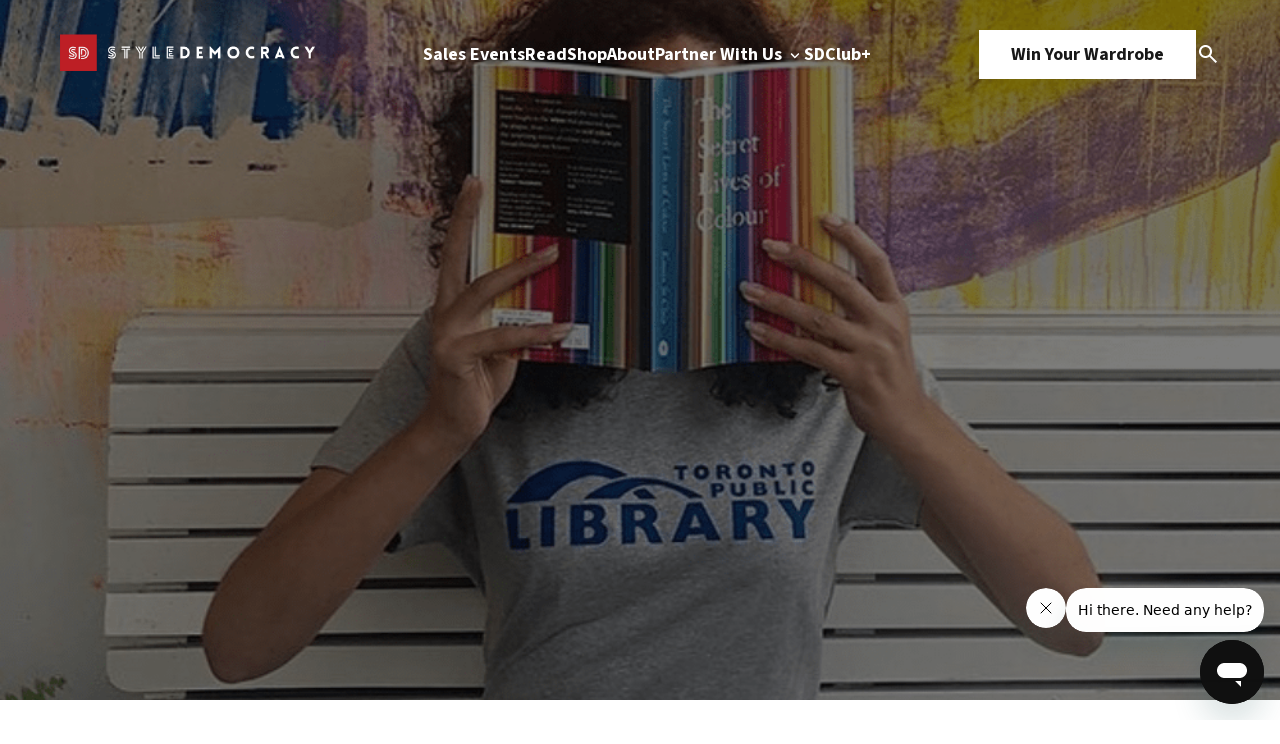

--- FILE ---
content_type: text/html; charset=UTF-8
request_url: https://www.styledemocracy.com/instant-access-to-the-toronto-public-library-online/
body_size: 15877
content:
<!DOCTYPE html>
<html lang="en-US">

<head>
    <meta charset="UTF-8">
    <meta name="viewport" content="width=device-width, initial-scale=1.0">
    <title>You Can Now Get Instant Access To The Toronto Public Library Online</title>
    <link rel="preload" href="https://www.styledemocracy.com/wp-content/themes/style_democracy_new/js/jquery.fancybox.min.css" as="style"><link rel="preload" href="https://www.styledemocracy.com/wp-content/themes/style_democracy_new/js/jquery.fancybox.min.js" as="script"><link rel="preload" href="https://www.styledemocracy.com/wp-content/themes/style_democracy_new/js/slick.css" as="style"><link rel="preload" href="https://www.styledemocracy.com/wp-content/themes/style_democracy_new/js/slick.min.js" as="script"><meta name='robots' content='index, follow, max-image-preview:large, max-snippet:-1, max-video-preview:-1' />
	<style>img:is([sizes="auto" i], [sizes^="auto," i]) { contain-intrinsic-size: 3000px 1500px }</style>
	
	<!-- This site is optimized with the Yoast SEO Premium plugin v25.1 (Yoast SEO v25.1) - https://yoast.com/wordpress/plugins/seo/ -->
	<meta name="description" content="You can now get instant digital access to OverDrive from the Toronto Public Library. With this you&#039;ll get access to thousands of e-books and audiobooks..." />
	<link rel="canonical" href="https://www.styledemocracy.com/instant-access-to-the-toronto-public-library-online/" />
	<meta property="og:locale" content="en_US" />
	<meta property="og:type" content="article" />
	<meta property="og:title" content="You Can Now Get Instant Access To The Toronto Public Library Online" />
	<meta property="og:description" content="You can now get instant digital access to OverDrive from the Toronto Public Library. With this you&#039;ll get access to thousands of e-books and audiobooks..." />
	<meta property="og:url" content="https://www.styledemocracy.com/instant-access-to-the-toronto-public-library-online/" />
	<meta property="og:site_name" content="StyleDemocracy" />
	<meta property="article:publisher" content="https://www.facebook.com/StyleDemocracy" />
	<meta property="article:published_time" content="2020-04-16T18:44:39+00:00" />
	<meta property="article:modified_time" content="2020-04-16T18:44:40+00:00" />
	<meta property="og:image" content="https://www.styledemocracy.com/wp-content/uploads/2020/04/toronto-public-library.png" />
	<meta property="og:image:width" content="1200" />
	<meta property="og:image:height" content="628" />
	<meta property="og:image:type" content="image/png" />
	<meta name="author" content="StyleDemocracy" />
	<meta name="twitter:card" content="summary_large_image" />
	<meta name="twitter:creator" content="@StyleDemocracy" />
	<meta name="twitter:site" content="@StyleDemocracy" />
	<meta name="twitter:label1" content="Written by" />
	<meta name="twitter:data1" content="StyleDemocracy" />
	<meta name="twitter:label2" content="Est. reading time" />
	<meta name="twitter:data2" content="2 minutes" />
	<script type="application/ld+json" class="yoast-schema-graph">{"@context":"https://schema.org","@graph":[{"@type":"Article","@id":"https://www.styledemocracy.com/instant-access-to-the-toronto-public-library-online/#article","isPartOf":{"@id":"https://www.styledemocracy.com/instant-access-to-the-toronto-public-library-online/"},"author":{"name":"StyleDemocracy","@id":"https://www.styledemocracy.com/#/schema/person/a4653f83ec8773264d7c9ed4fbb88e2c"},"headline":"You Can Now Get Instant Access To The Toronto Public Library Online","datePublished":"2020-04-16T18:44:39+00:00","dateModified":"2020-04-16T18:44:40+00:00","mainEntityOfPage":{"@id":"https://www.styledemocracy.com/instant-access-to-the-toronto-public-library-online/"},"wordCount":366,"publisher":{"@id":"https://www.styledemocracy.com/#organization"},"image":{"@id":"https://www.styledemocracy.com/instant-access-to-the-toronto-public-library-online/#primaryimage"},"thumbnailUrl":"https://www.styledemocracy.com/wp-content/uploads/2020/04/toronto-public-library-2.png","keywords":["e-books","Toronto Public Library"],"articleSection":["Deals","Lifestyle","Toronto"],"inLanguage":"en-US"},{"@type":"WebPage","@id":"https://www.styledemocracy.com/instant-access-to-the-toronto-public-library-online/","url":"https://www.styledemocracy.com/instant-access-to-the-toronto-public-library-online/","name":"You Can Now Get Instant Access To The Toronto Public Library Online","isPartOf":{"@id":"https://www.styledemocracy.com/#website"},"primaryImageOfPage":{"@id":"https://www.styledemocracy.com/instant-access-to-the-toronto-public-library-online/#primaryimage"},"image":{"@id":"https://www.styledemocracy.com/instant-access-to-the-toronto-public-library-online/#primaryimage"},"thumbnailUrl":"https://www.styledemocracy.com/wp-content/uploads/2020/04/toronto-public-library-2.png","datePublished":"2020-04-16T18:44:39+00:00","dateModified":"2020-04-16T18:44:40+00:00","description":"You can now get instant digital access to OverDrive from the Toronto Public Library. With this you'll get access to thousands of e-books and audiobooks...","breadcrumb":{"@id":"https://www.styledemocracy.com/instant-access-to-the-toronto-public-library-online/#breadcrumb"},"inLanguage":"en-US","potentialAction":[{"@type":"ReadAction","target":["https://www.styledemocracy.com/instant-access-to-the-toronto-public-library-online/"]}]},{"@type":"ImageObject","inLanguage":"en-US","@id":"https://www.styledemocracy.com/instant-access-to-the-toronto-public-library-online/#primaryimage","url":"https://www.styledemocracy.com/wp-content/uploads/2020/04/toronto-public-library-2.png","contentUrl":"https://www.styledemocracy.com/wp-content/uploads/2020/04/toronto-public-library-2.png","width":1000,"height":600,"caption":"Instagram/@xpatxpo"},{"@type":"BreadcrumbList","@id":"https://www.styledemocracy.com/instant-access-to-the-toronto-public-library-online/#breadcrumb","itemListElement":[{"@type":"ListItem","position":1,"name":"Home","item":"https://www.styledemocracy.com/"},{"@type":"ListItem","position":2,"name":"You Can Now Get Instant Access To The Toronto Public Library Online"}]},{"@type":"WebSite","@id":"https://www.styledemocracy.com/#website","url":"https://www.styledemocracy.com/","name":"StyleDemocracy","description":"Warehouse Sales Across North America","publisher":{"@id":"https://www.styledemocracy.com/#organization"},"potentialAction":[{"@type":"SearchAction","target":{"@type":"EntryPoint","urlTemplate":"https://www.styledemocracy.com/?s={search_term_string}"},"query-input":{"@type":"PropertyValueSpecification","valueRequired":true,"valueName":"search_term_string"}}],"inLanguage":"en-US"},{"@type":"Organization","@id":"https://www.styledemocracy.com/#organization","name":"StyleDemocracy","url":"https://www.styledemocracy.com/","logo":{"@type":"ImageObject","inLanguage":"en-US","@id":"https://www.styledemocracy.com/#/schema/logo/image/","url":"https://www.styledemocracy.com/wp-content/uploads/2018/04/sd-logo17.png","contentUrl":"https://www.styledemocracy.com/wp-content/uploads/2018/04/sd-logo17.png","width":730,"height":46,"caption":"StyleDemocracy"},"image":{"@id":"https://www.styledemocracy.com/#/schema/logo/image/"},"sameAs":["https://www.facebook.com/StyleDemocracy","https://x.com/StyleDemocracy","https://www.instagram.com/styledemocracy/","https://www.pinterest.ca/StyleDemocracy/","https://www.youtube.com/StyleDemocracy"]},{"@type":"Person","@id":"https://www.styledemocracy.com/#/schema/person/a4653f83ec8773264d7c9ed4fbb88e2c","name":"StyleDemocracy","image":{"@type":"ImageObject","inLanguage":"en-US","@id":"https://www.styledemocracy.com/#/schema/person/image/","url":"https://secure.gravatar.com/avatar/de8643621bc1db09d8fdd75db64048292b1dadc6ed4ed2a70037c0c504abeb92?s=96&d=wp_user_avatar&r=g","contentUrl":"https://secure.gravatar.com/avatar/de8643621bc1db09d8fdd75db64048292b1dadc6ed4ed2a70037c0c504abeb92?s=96&d=wp_user_avatar&r=g","caption":"StyleDemocracy"},"description":"StyleDemocracy is Canada's destination for info on all the best sales, fashion &amp; retail news, food &amp; more. Follow us on Instagram here.","url":"https://www.styledemocracy.com/author/styledemocracy/"}]}</script>
	<!-- / Yoast SEO Premium plugin. -->


<link rel='dns-prefetch' href='//www.styledemocracy.com' />
<link rel='dns-prefetch' href='//maps.googleapis.com' />
<script type="text/javascript">
/* <![CDATA[ */
window._wpemojiSettings = {"baseUrl":"https:\/\/s.w.org\/images\/core\/emoji\/16.0.1\/72x72\/","ext":".png","svgUrl":"https:\/\/s.w.org\/images\/core\/emoji\/16.0.1\/svg\/","svgExt":".svg","source":{"concatemoji":"https:\/\/www.styledemocracy.com\/wp-includes\/js\/wp-emoji-release.min.js"}};
/*! This file is auto-generated */
!function(s,n){var o,i,e;function c(e){try{var t={supportTests:e,timestamp:(new Date).valueOf()};sessionStorage.setItem(o,JSON.stringify(t))}catch(e){}}function p(e,t,n){e.clearRect(0,0,e.canvas.width,e.canvas.height),e.fillText(t,0,0);var t=new Uint32Array(e.getImageData(0,0,e.canvas.width,e.canvas.height).data),a=(e.clearRect(0,0,e.canvas.width,e.canvas.height),e.fillText(n,0,0),new Uint32Array(e.getImageData(0,0,e.canvas.width,e.canvas.height).data));return t.every(function(e,t){return e===a[t]})}function u(e,t){e.clearRect(0,0,e.canvas.width,e.canvas.height),e.fillText(t,0,0);for(var n=e.getImageData(16,16,1,1),a=0;a<n.data.length;a++)if(0!==n.data[a])return!1;return!0}function f(e,t,n,a){switch(t){case"flag":return n(e,"\ud83c\udff3\ufe0f\u200d\u26a7\ufe0f","\ud83c\udff3\ufe0f\u200b\u26a7\ufe0f")?!1:!n(e,"\ud83c\udde8\ud83c\uddf6","\ud83c\udde8\u200b\ud83c\uddf6")&&!n(e,"\ud83c\udff4\udb40\udc67\udb40\udc62\udb40\udc65\udb40\udc6e\udb40\udc67\udb40\udc7f","\ud83c\udff4\u200b\udb40\udc67\u200b\udb40\udc62\u200b\udb40\udc65\u200b\udb40\udc6e\u200b\udb40\udc67\u200b\udb40\udc7f");case"emoji":return!a(e,"\ud83e\udedf")}return!1}function g(e,t,n,a){var r="undefined"!=typeof WorkerGlobalScope&&self instanceof WorkerGlobalScope?new OffscreenCanvas(300,150):s.createElement("canvas"),o=r.getContext("2d",{willReadFrequently:!0}),i=(o.textBaseline="top",o.font="600 32px Arial",{});return e.forEach(function(e){i[e]=t(o,e,n,a)}),i}function t(e){var t=s.createElement("script");t.src=e,t.defer=!0,s.head.appendChild(t)}"undefined"!=typeof Promise&&(o="wpEmojiSettingsSupports",i=["flag","emoji"],n.supports={everything:!0,everythingExceptFlag:!0},e=new Promise(function(e){s.addEventListener("DOMContentLoaded",e,{once:!0})}),new Promise(function(t){var n=function(){try{var e=JSON.parse(sessionStorage.getItem(o));if("object"==typeof e&&"number"==typeof e.timestamp&&(new Date).valueOf()<e.timestamp+604800&&"object"==typeof e.supportTests)return e.supportTests}catch(e){}return null}();if(!n){if("undefined"!=typeof Worker&&"undefined"!=typeof OffscreenCanvas&&"undefined"!=typeof URL&&URL.createObjectURL&&"undefined"!=typeof Blob)try{var e="postMessage("+g.toString()+"("+[JSON.stringify(i),f.toString(),p.toString(),u.toString()].join(",")+"));",a=new Blob([e],{type:"text/javascript"}),r=new Worker(URL.createObjectURL(a),{name:"wpTestEmojiSupports"});return void(r.onmessage=function(e){c(n=e.data),r.terminate(),t(n)})}catch(e){}c(n=g(i,f,p,u))}t(n)}).then(function(e){for(var t in e)n.supports[t]=e[t],n.supports.everything=n.supports.everything&&n.supports[t],"flag"!==t&&(n.supports.everythingExceptFlag=n.supports.everythingExceptFlag&&n.supports[t]);n.supports.everythingExceptFlag=n.supports.everythingExceptFlag&&!n.supports.flag,n.DOMReady=!1,n.readyCallback=function(){n.DOMReady=!0}}).then(function(){return e}).then(function(){var e;n.supports.everything||(n.readyCallback(),(e=n.source||{}).concatemoji?t(e.concatemoji):e.wpemoji&&e.twemoji&&(t(e.twemoji),t(e.wpemoji)))}))}((window,document),window._wpemojiSettings);
/* ]]> */
</script>
<style id='wp-emoji-styles-inline-css' type='text/css'>

	img.wp-smiley, img.emoji {
		display: inline !important;
		border: none !important;
		box-shadow: none !important;
		height: 1em !important;
		width: 1em !important;
		margin: 0 0.07em !important;
		vertical-align: -0.1em !important;
		background: none !important;
		padding: 0 !important;
	}
</style>
<link rel='stylesheet' id='wp-block-library-css' href='https://www.styledemocracy.com/wp-includes/css/dist/block-library/style.min.css' type='text/css' media='all' />
<style id='classic-theme-styles-inline-css' type='text/css'>
/*! This file is auto-generated */
.wp-block-button__link{color:#fff;background-color:#32373c;border-radius:9999px;box-shadow:none;text-decoration:none;padding:calc(.667em + 2px) calc(1.333em + 2px);font-size:1.125em}.wp-block-file__button{background:#32373c;color:#fff;text-decoration:none}
</style>
<style id='global-styles-inline-css' type='text/css'>
:root{--wp--preset--aspect-ratio--square: 1;--wp--preset--aspect-ratio--4-3: 4/3;--wp--preset--aspect-ratio--3-4: 3/4;--wp--preset--aspect-ratio--3-2: 3/2;--wp--preset--aspect-ratio--2-3: 2/3;--wp--preset--aspect-ratio--16-9: 16/9;--wp--preset--aspect-ratio--9-16: 9/16;--wp--preset--color--black: #000000;--wp--preset--color--cyan-bluish-gray: #abb8c3;--wp--preset--color--white: #ffffff;--wp--preset--color--pale-pink: #f78da7;--wp--preset--color--vivid-red: #cf2e2e;--wp--preset--color--luminous-vivid-orange: #ff6900;--wp--preset--color--luminous-vivid-amber: #fcb900;--wp--preset--color--light-green-cyan: #7bdcb5;--wp--preset--color--vivid-green-cyan: #00d084;--wp--preset--color--pale-cyan-blue: #8ed1fc;--wp--preset--color--vivid-cyan-blue: #0693e3;--wp--preset--color--vivid-purple: #9b51e0;--wp--preset--gradient--vivid-cyan-blue-to-vivid-purple: linear-gradient(135deg,rgba(6,147,227,1) 0%,rgb(155,81,224) 100%);--wp--preset--gradient--light-green-cyan-to-vivid-green-cyan: linear-gradient(135deg,rgb(122,220,180) 0%,rgb(0,208,130) 100%);--wp--preset--gradient--luminous-vivid-amber-to-luminous-vivid-orange: linear-gradient(135deg,rgba(252,185,0,1) 0%,rgba(255,105,0,1) 100%);--wp--preset--gradient--luminous-vivid-orange-to-vivid-red: linear-gradient(135deg,rgba(255,105,0,1) 0%,rgb(207,46,46) 100%);--wp--preset--gradient--very-light-gray-to-cyan-bluish-gray: linear-gradient(135deg,rgb(238,238,238) 0%,rgb(169,184,195) 100%);--wp--preset--gradient--cool-to-warm-spectrum: linear-gradient(135deg,rgb(74,234,220) 0%,rgb(151,120,209) 20%,rgb(207,42,186) 40%,rgb(238,44,130) 60%,rgb(251,105,98) 80%,rgb(254,248,76) 100%);--wp--preset--gradient--blush-light-purple: linear-gradient(135deg,rgb(255,206,236) 0%,rgb(152,150,240) 100%);--wp--preset--gradient--blush-bordeaux: linear-gradient(135deg,rgb(254,205,165) 0%,rgb(254,45,45) 50%,rgb(107,0,62) 100%);--wp--preset--gradient--luminous-dusk: linear-gradient(135deg,rgb(255,203,112) 0%,rgb(199,81,192) 50%,rgb(65,88,208) 100%);--wp--preset--gradient--pale-ocean: linear-gradient(135deg,rgb(255,245,203) 0%,rgb(182,227,212) 50%,rgb(51,167,181) 100%);--wp--preset--gradient--electric-grass: linear-gradient(135deg,rgb(202,248,128) 0%,rgb(113,206,126) 100%);--wp--preset--gradient--midnight: linear-gradient(135deg,rgb(2,3,129) 0%,rgb(40,116,252) 100%);--wp--preset--font-size--small: 13px;--wp--preset--font-size--medium: 20px;--wp--preset--font-size--large: 36px;--wp--preset--font-size--x-large: 42px;--wp--preset--spacing--20: 0.44rem;--wp--preset--spacing--30: 0.67rem;--wp--preset--spacing--40: 1rem;--wp--preset--spacing--50: 1.5rem;--wp--preset--spacing--60: 2.25rem;--wp--preset--spacing--70: 3.38rem;--wp--preset--spacing--80: 5.06rem;--wp--preset--shadow--natural: 6px 6px 9px rgba(0, 0, 0, 0.2);--wp--preset--shadow--deep: 12px 12px 50px rgba(0, 0, 0, 0.4);--wp--preset--shadow--sharp: 6px 6px 0px rgba(0, 0, 0, 0.2);--wp--preset--shadow--outlined: 6px 6px 0px -3px rgba(255, 255, 255, 1), 6px 6px rgba(0, 0, 0, 1);--wp--preset--shadow--crisp: 6px 6px 0px rgba(0, 0, 0, 1);}:where(.is-layout-flex){gap: 0.5em;}:where(.is-layout-grid){gap: 0.5em;}body .is-layout-flex{display: flex;}.is-layout-flex{flex-wrap: wrap;align-items: center;}.is-layout-flex > :is(*, div){margin: 0;}body .is-layout-grid{display: grid;}.is-layout-grid > :is(*, div){margin: 0;}:where(.wp-block-columns.is-layout-flex){gap: 2em;}:where(.wp-block-columns.is-layout-grid){gap: 2em;}:where(.wp-block-post-template.is-layout-flex){gap: 1.25em;}:where(.wp-block-post-template.is-layout-grid){gap: 1.25em;}.has-black-color{color: var(--wp--preset--color--black) !important;}.has-cyan-bluish-gray-color{color: var(--wp--preset--color--cyan-bluish-gray) !important;}.has-white-color{color: var(--wp--preset--color--white) !important;}.has-pale-pink-color{color: var(--wp--preset--color--pale-pink) !important;}.has-vivid-red-color{color: var(--wp--preset--color--vivid-red) !important;}.has-luminous-vivid-orange-color{color: var(--wp--preset--color--luminous-vivid-orange) !important;}.has-luminous-vivid-amber-color{color: var(--wp--preset--color--luminous-vivid-amber) !important;}.has-light-green-cyan-color{color: var(--wp--preset--color--light-green-cyan) !important;}.has-vivid-green-cyan-color{color: var(--wp--preset--color--vivid-green-cyan) !important;}.has-pale-cyan-blue-color{color: var(--wp--preset--color--pale-cyan-blue) !important;}.has-vivid-cyan-blue-color{color: var(--wp--preset--color--vivid-cyan-blue) !important;}.has-vivid-purple-color{color: var(--wp--preset--color--vivid-purple) !important;}.has-black-background-color{background-color: var(--wp--preset--color--black) !important;}.has-cyan-bluish-gray-background-color{background-color: var(--wp--preset--color--cyan-bluish-gray) !important;}.has-white-background-color{background-color: var(--wp--preset--color--white) !important;}.has-pale-pink-background-color{background-color: var(--wp--preset--color--pale-pink) !important;}.has-vivid-red-background-color{background-color: var(--wp--preset--color--vivid-red) !important;}.has-luminous-vivid-orange-background-color{background-color: var(--wp--preset--color--luminous-vivid-orange) !important;}.has-luminous-vivid-amber-background-color{background-color: var(--wp--preset--color--luminous-vivid-amber) !important;}.has-light-green-cyan-background-color{background-color: var(--wp--preset--color--light-green-cyan) !important;}.has-vivid-green-cyan-background-color{background-color: var(--wp--preset--color--vivid-green-cyan) !important;}.has-pale-cyan-blue-background-color{background-color: var(--wp--preset--color--pale-cyan-blue) !important;}.has-vivid-cyan-blue-background-color{background-color: var(--wp--preset--color--vivid-cyan-blue) !important;}.has-vivid-purple-background-color{background-color: var(--wp--preset--color--vivid-purple) !important;}.has-black-border-color{border-color: var(--wp--preset--color--black) !important;}.has-cyan-bluish-gray-border-color{border-color: var(--wp--preset--color--cyan-bluish-gray) !important;}.has-white-border-color{border-color: var(--wp--preset--color--white) !important;}.has-pale-pink-border-color{border-color: var(--wp--preset--color--pale-pink) !important;}.has-vivid-red-border-color{border-color: var(--wp--preset--color--vivid-red) !important;}.has-luminous-vivid-orange-border-color{border-color: var(--wp--preset--color--luminous-vivid-orange) !important;}.has-luminous-vivid-amber-border-color{border-color: var(--wp--preset--color--luminous-vivid-amber) !important;}.has-light-green-cyan-border-color{border-color: var(--wp--preset--color--light-green-cyan) !important;}.has-vivid-green-cyan-border-color{border-color: var(--wp--preset--color--vivid-green-cyan) !important;}.has-pale-cyan-blue-border-color{border-color: var(--wp--preset--color--pale-cyan-blue) !important;}.has-vivid-cyan-blue-border-color{border-color: var(--wp--preset--color--vivid-cyan-blue) !important;}.has-vivid-purple-border-color{border-color: var(--wp--preset--color--vivid-purple) !important;}.has-vivid-cyan-blue-to-vivid-purple-gradient-background{background: var(--wp--preset--gradient--vivid-cyan-blue-to-vivid-purple) !important;}.has-light-green-cyan-to-vivid-green-cyan-gradient-background{background: var(--wp--preset--gradient--light-green-cyan-to-vivid-green-cyan) !important;}.has-luminous-vivid-amber-to-luminous-vivid-orange-gradient-background{background: var(--wp--preset--gradient--luminous-vivid-amber-to-luminous-vivid-orange) !important;}.has-luminous-vivid-orange-to-vivid-red-gradient-background{background: var(--wp--preset--gradient--luminous-vivid-orange-to-vivid-red) !important;}.has-very-light-gray-to-cyan-bluish-gray-gradient-background{background: var(--wp--preset--gradient--very-light-gray-to-cyan-bluish-gray) !important;}.has-cool-to-warm-spectrum-gradient-background{background: var(--wp--preset--gradient--cool-to-warm-spectrum) !important;}.has-blush-light-purple-gradient-background{background: var(--wp--preset--gradient--blush-light-purple) !important;}.has-blush-bordeaux-gradient-background{background: var(--wp--preset--gradient--blush-bordeaux) !important;}.has-luminous-dusk-gradient-background{background: var(--wp--preset--gradient--luminous-dusk) !important;}.has-pale-ocean-gradient-background{background: var(--wp--preset--gradient--pale-ocean) !important;}.has-electric-grass-gradient-background{background: var(--wp--preset--gradient--electric-grass) !important;}.has-midnight-gradient-background{background: var(--wp--preset--gradient--midnight) !important;}.has-small-font-size{font-size: var(--wp--preset--font-size--small) !important;}.has-medium-font-size{font-size: var(--wp--preset--font-size--medium) !important;}.has-large-font-size{font-size: var(--wp--preset--font-size--large) !important;}.has-x-large-font-size{font-size: var(--wp--preset--font-size--x-large) !important;}
:where(.wp-block-post-template.is-layout-flex){gap: 1.25em;}:where(.wp-block-post-template.is-layout-grid){gap: 1.25em;}
:where(.wp-block-columns.is-layout-flex){gap: 2em;}:where(.wp-block-columns.is-layout-grid){gap: 2em;}
:root :where(.wp-block-pullquote){font-size: 1.5em;line-height: 1.6;}
</style>
<link rel='stylesheet' id='fancybox-css-css' href='https://www.styledemocracy.com/wp-content/themes/style_democracy_new/js/jquery.fancybox.min.css' type='text/css' media='all' />
<link rel='stylesheet' id='slick-css-css' href='https://www.styledemocracy.com/wp-content/themes/style_democracy_new/js/slick.css' type='text/css' media='all' />
<style id='akismet-widget-style-inline-css' type='text/css'>

			.a-stats {
				--akismet-color-mid-green: #357b49;
				--akismet-color-white: #fff;
				--akismet-color-light-grey: #f6f7f7;

				max-width: 350px;
				width: auto;
			}

			.a-stats * {
				all: unset;
				box-sizing: border-box;
			}

			.a-stats strong {
				font-weight: 600;
			}

			.a-stats a.a-stats__link,
			.a-stats a.a-stats__link:visited,
			.a-stats a.a-stats__link:active {
				background: var(--akismet-color-mid-green);
				border: none;
				box-shadow: none;
				border-radius: 8px;
				color: var(--akismet-color-white);
				cursor: pointer;
				display: block;
				font-family: -apple-system, BlinkMacSystemFont, 'Segoe UI', 'Roboto', 'Oxygen-Sans', 'Ubuntu', 'Cantarell', 'Helvetica Neue', sans-serif;
				font-weight: 500;
				padding: 12px;
				text-align: center;
				text-decoration: none;
				transition: all 0.2s ease;
			}

			/* Extra specificity to deal with TwentyTwentyOne focus style */
			.widget .a-stats a.a-stats__link:focus {
				background: var(--akismet-color-mid-green);
				color: var(--akismet-color-white);
				text-decoration: none;
			}

			.a-stats a.a-stats__link:hover {
				filter: brightness(110%);
				box-shadow: 0 4px 12px rgba(0, 0, 0, 0.06), 0 0 2px rgba(0, 0, 0, 0.16);
			}

			.a-stats .count {
				color: var(--akismet-color-white);
				display: block;
				font-size: 1.5em;
				line-height: 1.4;
				padding: 0 13px;
				white-space: nowrap;
			}
		
</style>
<script type="text/javascript" src="https://www.styledemocracy.com/wp-includes/js/jquery/jquery.min.js" id="jquery-core-js"></script>
<script type="text/javascript" src="https://www.styledemocracy.com/wp-includes/js/jquery/jquery-migrate.min.js" id="jquery-migrate-js"></script>
<link rel="https://api.w.org/" href="https://www.styledemocracy.com/wp-json/" /><link rel="alternate" title="JSON" type="application/json" href="https://www.styledemocracy.com/wp-json/wp/v2/posts/112326" /><link rel="EditURI" type="application/rsd+xml" title="RSD" href="https://www.styledemocracy.com/xmlrpc.php?rsd" />
<meta name="generator" content="WordPress 6.8.3" />
<link rel='shortlink' href='https://www.styledemocracy.com/?p=112326' />
<link rel="alternate" title="oEmbed (JSON)" type="application/json+oembed" href="https://www.styledemocracy.com/wp-json/oembed/1.0/embed?url=https%3A%2F%2Fwww.styledemocracy.com%2Finstant-access-to-the-toronto-public-library-online%2F" />
<link rel="alternate" title="oEmbed (XML)" type="text/xml+oembed" href="https://www.styledemocracy.com/wp-json/oembed/1.0/embed?url=https%3A%2F%2Fwww.styledemocracy.com%2Finstant-access-to-the-toronto-public-library-online%2F&#038;format=xml" />
<script type="text/javascript">document.documentElement.className += " js";</script>
<link rel="icon" href="https://www.styledemocracy.com/wp-content/uploads/2019/10/cropped-SD-logo-1200x1200-1-32x32.png" sizes="32x32" />
<link rel="icon" href="https://www.styledemocracy.com/wp-content/uploads/2019/10/cropped-SD-logo-1200x1200-1-192x192.png" sizes="192x192" />
<link rel="apple-touch-icon" href="https://www.styledemocracy.com/wp-content/uploads/2019/10/cropped-SD-logo-1200x1200-1-180x180.png" />
<meta name="msapplication-TileImage" content="https://www.styledemocracy.com/wp-content/uploads/2019/10/cropped-SD-logo-1200x1200-1-270x270.png" />

    <!-- Styles -->
    <link rel="stylesheet" href="https://www.styledemocracy.com/wp-content/themes/style_democracy_new/dist/css/style.css">

    <!-- Google Fonts -->
    <link rel="preconnect" href="https://fonts.googleapis.com">
    <link rel="preconnect" href="https://fonts.gstatic.com" crossorigin>
    <link href="https://fonts.googleapis.com/css2?family=Source+Code+Pro:ital,wght@0,200..900;1,200..900&family=Source+Sans+3:ital,wght@0,200..900;1,200..900&display=swap" rel="stylesheet">
</head>

<body class="wp-singular post-template-default single single-post postid-112326 single-format-standard wp-theme-style_democracy_new">
    <div class="sd_main_wrapper">
                <header class="sd_header_main ">
            <div class="main_container">
                <div class="header-logo">
                    <div class="dark_theme">
                        <a href="https://www.styledemocracy.com">
                                                            <img src="https://cdn.styledemocracy.com/wp-content/uploads/2025/05/17223943/sd-white.webp" alt="" />
                                                    </a>
                    </div>
                    <div class="light_theme">
                        <a href="https://www.styledemocracy.com">
                                                            <img src="https://cdn.styledemocracy.com/wp-content/uploads/2025/05/17223939/SD-dark.webp" alt="" />
                                                    </a>
                    </div>
                </div>
                <div class="header-menu-mobile">
                    <span></span>
                    <span></span>
                    <span></span>
                </div>
                <div class="header-menu">
                                            <ul class="header-menu-1">
                                                                                        <li >
                                                                            <a 
                                            href="https://www.styledemocracy.com/sales-events/"
                                                                                    >
                                            Sales Events                                                                                    </a>
                                                                                                        </li>
                                                            <li >
                                                                            <a 
                                            href="https://www.styledemocracy.com/read/"
                                                                                    >
                                            Read                                                                                    </a>
                                                                                                        </li>
                                                            <li >
                                                                            <a 
                                            href="https://shop.styledemocracy.com/"
                                            target="_blank"                                        >
                                            Shop                                                                                    </a>
                                                                                                        </li>
                                                            <li >
                                                                            <a 
                                            href="https://www.styledemocracy.com/about/"
                                                                                    >
                                            About                                                                                    </a>
                                                                                                        </li>
                                                            <li data-menu="work-with-us-menu">
                                                                            <a 
                                            href="https://www.styledemocracy.com/partner-with-us/"
                                                                                    >
                                            Partner With Us                                                                                            <img class="downicon" src="https://www.styledemocracy.com/wp-content/themes/style_democracy_new/images/down.svg" alt="Down">
                                                                                    </a>
                                                                                                                <div class="submenu">
                                            <ul>
                                                                                                    <li>
                                                                                                                    <a 
                                                                href="/partner-with-us#who-we-are"
                                                            >
                                                                Who We Are                                                            </a>
                                                                                                            </li>
                                                                                                    <li>
                                                                                                                    <a 
                                                                href="/partner-with-us#what-we-do"
                                                            >
                                                                What We Do                                                            </a>
                                                                                                            </li>
                                                                                                    <li>
                                                                                                                    <a 
                                                                href="/partner-with-us#why-styledemocracy"
                                                            >
                                                                Why StyleDemocracy?                                                            </a>
                                                                                                            </li>
                                                                                                    <li>
                                                                                                                    <a 
                                                                href="/partner-with-us#our-process"
                                                            >
                                                                Our Process                                                            </a>
                                                                                                            </li>
                                                                                                    <li>
                                                                                                                    <a 
                                                                href="/partner-with-us#case-studies"
                                                            >
                                                                Case Studies                                                            </a>
                                                                                                            </li>
                                                                                            </ul>
                                        </div>
                                                                    </li>
                                                            <li >
                                                                            <a 
                                            href="https://styledemocracy.heyethos.com/"
                                            target="_blank"                                        >
                                            SDClub+                                                                                    </a>
                                                                                                        </li>
                                                    </ul>
                                    </div>
                <div class="header-ctas">
                    <div class="header-cta">
                                                    <a href="https://shop.styledemocracy.com/pages/win-your-wardrobe" class="button">Win Your Wardrobe</a>
                                            </div>
                    <div class="search-icon" data-modal="search_modal">
                        <img src="https://www.styledemocracy.com/wp-content/themes/style_democracy_new/images/search.svg" alt="Search Icon">
                    </div>
                </div>
            </div>
            <div class="search_modal" data-modal="search_modal_container">
                <div class="search_modal_container">
                    <form
                        class="search_form mb-36 border-[1px] border-solid border-[#E6E9EC] rounded-full bg-[#FAFCFE] flex justify-between gap-4"
                        role="search"
                        method="get"
                        class="search-form"
                        action="https://www.styledemocracy.com/">
                        <label class="w-full bg-transparent">
                            <input
                                required
                                autocomplete="off"
                                class="py-5 pl-6 lg:pl-8 w-full bg-transparent h-full"
                                type="search"
                                class="search-field"
                                placeholder="Search"
                                value="" name="s"
                                title="Search for:" />
                        </label>
                        <button type="submit" class="py-5 pr-8 search-submit cursor-pointer">
                            <img src="https://www.styledemocracy.com/wp-content/themes/style_democracy_new/images/search.svg" alt="Search Icon">
                        </button>
                    </form>
                    <div id="close_search_modal">
                        <span></span>
                        <span></span>
                    </div>
                </div>
            </div>
        </header>
        <div class="header-mobile-menu">
            <div class="header-mobile-menu-container">
                <div class="header-mobile-menu-top">
                    <div class="header-logo">
                        <div class="dark_theme">
                            <a href="https://www.styledemocracy.com">
                                                                    <img src="https://cdn.styledemocracy.com/wp-content/uploads/2025/05/17223943/sd-white.webp" alt="" />
                                                            </a>
                        </div>
                    </div>
                    <div class="header-menu-mobile close active">
                        <span></span>
                        <span></span>
                        <span></span>
                    </div>
                </div>
                                    <ul class="header-menu-1">
                                                                            <li >
                                                                    <a 
                                        href="https://www.styledemocracy.com/sales-events/"
                                                                            >
                                        Sales Events                                    </a>
                                    <span class="downicon-m">
                                                                            </span>
                                                                                            </li>
                                                    <li >
                                                                    <a 
                                        href="https://www.styledemocracy.com/read/"
                                                                            >
                                        Read                                    </a>
                                    <span class="downicon-m">
                                                                            </span>
                                                                                            </li>
                                                    <li >
                                                                    <a 
                                        href="https://shop.styledemocracy.com/"
                                        target="_blank"                                    >
                                        Shop                                    </a>
                                    <span class="downicon-m">
                                                                            </span>
                                                                                            </li>
                                                    <li >
                                                                    <a 
                                        href="https://www.styledemocracy.com/about/"
                                                                            >
                                        About                                    </a>
                                    <span class="downicon-m">
                                                                            </span>
                                                                                            </li>
                                                    <li data-menu="work-with-us-menu-mobile">
                                                                    <a 
                                        href="https://www.styledemocracy.com/partner-with-us/"
                                                                            >
                                        Partner With Us                                    </a>
                                    <span class="downicon-m">
                                                                                    <img src="https://www.styledemocracy.com/wp-content/themes/style_democracy_new/images/down.svg" alt="Down">
                                                                            </span>
                                                                                                    <div class="submenu">
                                        <ul>
                                                                                            <li>
                                                                                                            <a 
                                                            href="/work-with-us#who-we-are"
                                                        >
                                                            Who We Are                                                        </a>
                                                                                                    </li>
                                                                                            <li>
                                                                                                            <a 
                                                            href="/work-with-us#what-we-do"
                                                        >
                                                            What We Do                                                        </a>
                                                                                                    </li>
                                                                                            <li>
                                                                                                            <a 
                                                            href="/work-with-us#why-styledemocracy"
                                                        >
                                                            Why StyleDemocracy?                                                        </a>
                                                                                                    </li>
                                                                                            <li>
                                                                                                            <a 
                                                            href="/work-with-us#our-process"
                                                        >
                                                            Our Process                                                        </a>
                                                                                                    </li>
                                                                                            <li>
                                                                                                            <a 
                                                            href="/work-with-us#case-studies"
                                                        >
                                                            Case Studies                                                        </a>
                                                                                                    </li>
                                                                                    </ul>
                                    </div>
                                                            </li>
                                                    <li >
                                                                    <a 
                                        href="https://styledemocracy.heyethos.com/"
                                        target="_blank"                                    >
                                        SDClub+                                    </a>
                                    <span class="downicon-m">
                                                                            </span>
                                                                                            </li>
                                            </ul>
                                <div class="header-ctas">
                    <div class="header-cta">
                                                    <a href="https://shop.styledemocracy.com/pages/win-your-wardrobe" class="button">Win Your Wardrobe</a>
                                            </div>
                </div>
                <ul class="footer-social"><li><a href="https://www.facebook.com/StyleDemocracy" target="_blank" rel="noopener"><img src="https://www.styledemocracy.com/wp-content/themes/style_democracy_new/images/facebook.svg" alt="facebook" /></a></li><li><a href="https://twitter.com/StyleDemocracy" target="_blank" rel="noopener"><img src="https://www.styledemocracy.com/wp-content/themes/style_democracy_new/images/twitter.svg" alt="twitter" /></a></li><li><a href="https://www.pinterest.com/StyleDemocracy" target="_blank" rel="noopener"><img src="https://www.styledemocracy.com/wp-content/themes/style_democracy_new/images/pinterest.svg" alt="pinterest" /></a></li><li><a href="https://www.instagram.com/styledemocracy" target="_blank" rel="noopener"><img src="https://www.styledemocracy.com/wp-content/themes/style_democracy_new/images/instagram.svg" alt="instagram" /></a></li><li><a href="https://youtube.com/StyleDemocracy" target="_blank" rel="noopener"><img src="https://www.styledemocracy.com/wp-content/themes/style_democracy_new/images/youtube.svg" alt="youtube" /></a></li></ul>            </div>
        </div>

        <script>
            jQuery(document).ready(function($) {
                
                $('[data-menu="work-with-us-menu"]').hover(
                    function() {
                        // Show the submenu when mouse enters
                        $(this).find('.submenu').stop(true, true).slideDown(200);
                    },
                    function() {
                        // Hide the submenu when mouse leaves
                        $(this).find('.submenu').stop(true, true).slideUp(200);
                    }
                );

                $('[data-menu="work-with-us-menu-mobile"] .downicon-m').click(function() {
                    var menuItem = $(this).closest('li'); // The parent li element that holds the submenu
                    var submenu = menuItem.find('.submenu'); // Find the submenu inside the current li
                    var icon = $(this); // The icon itself

                    // Toggle the submenu visibility
                    submenu.stop(true, true).slideToggle(200); // Toggle the submenu with a slide effect

                    // Toggle the rotation of the dropdown icon (rotate 180 degrees)
                    var currentTransform = icon.css('transform');
                    var newTransform = currentTransform === 'none' || currentTransform === '' ? 'rotate(180deg)' : 'rotate(0deg)';
                    icon.css('transform', newTransform);
                });

            });
        </script>
<div class="single-post-container">
            <div class="featured-image">
            <div class="overlay"></div>
            <img width="1000" height="600" src="https://www.styledemocracy.com/wp-content/uploads/2020/04/toronto-public-library-2.png" class="attachment-full size-full wp-post-image" alt="toronto public library" decoding="async" fetchpriority="high" srcset="https://www.styledemocracy.com/wp-content/uploads/2020/04/toronto-public-library-2.png 1000w, https://www.styledemocracy.com/wp-content/uploads/2020/04/toronto-public-library-2-300x180.png 300w, https://www.styledemocracy.com/wp-content/uploads/2020/04/toronto-public-library-2-768x461.png 768w, https://www.styledemocracy.com/wp-content/uploads/2020/04/toronto-public-library-2-900x540.png 900w, https://www.styledemocracy.com/wp-content/uploads/2020/04/toronto-public-library-2-843x506.png 843w, https://www.styledemocracy.com/wp-content/uploads/2020/04/toronto-public-library-2-80x48.png 80w, https://www.styledemocracy.com/wp-content/uploads/2020/04/toronto-public-library-2-4x2.png 4w" sizes="(max-width: 1000px) 100vw, 1000px" />        </div>
        <div class="main-container">
            <div class="top-container">
                <div class="breadcrumbs">
                    <div class="post-author-and-share-links mobile-only">
                        <div class="post-author">
                            <img alt='' src='https://secure.gravatar.com/avatar/de8643621bc1db09d8fdd75db64048292b1dadc6ed4ed2a70037c0c504abeb92?s=50&#038;d=wp_user_avatar&#038;r=g' srcset='https://secure.gravatar.com/avatar/de8643621bc1db09d8fdd75db64048292b1dadc6ed4ed2a70037c0c504abeb92?s=100&#038;d=wp_user_avatar&#038;r=g 2x' class='avatar avatar-50 photo' height='50' width='50' decoding='async'/>                            <span>By: StyleDemocracy</span>
                        </div>
                        <div class="share-links">
                                                        <p>Share this:</p>
                            <div class="share-links-icons">
                                <a 
                                    href="https://www.facebook.com/v3.3/dialog/share?app_id=412711582414214&href=https%3A%2F%2Fwww.styledemocracy.com%2Finstant-access-to-the-toronto-public-library-online%2F&display=page&redirect_uri=https%3A%2F%2Fwww.styledemocracy.com"
                                    target="_blank"
                                >
                                    <img src="https://www.styledemocracy.com/wp-content/themes/style_democracy_new/images/facebook.svg" alt="Share on Facebook">
                                </a>
                                <a 
                                    href="https://twitter.com/intent/tweet?text=You+Can+Now+Get+Instant+Access+To+The+Toronto+Public+Library+Online&url=https%3A%2F%2Fwww.styledemocracy.com%2Finstant-access-to-the-toronto-public-library-online%2F" 
                                    target="_blank"
                                >
                                    <img src="https://www.styledemocracy.com/wp-content/themes/style_democracy_new/images/twitter.svg" alt="Share on Twitter">
                                </a>
                                <a
                                    href="https://www.pinterest.com/pin/create/button/"
                                    target="_blank"
                                >
                                    <img src="https://www.styledemocracy.com/wp-content/themes/style_democracy_new/images/pinterest.svg" alt="Share on Pinterest">
                                </a>
                            </div>
                        </div>
                    </div>
                    <div class="post-date">
                        <time datetime="2020-04-16">Apr 16th 2020</time>
                    </div>
                    <div class="divider">|</div>
                    <div class="post-categories">
                        <span>Deals</span><span>Lifestyle</span><span>Toronto</span>                    </div>
                </div>
                <h1>You Can Now Get Instant Access To The Toronto Public Library Online</h1>
                <div class="post-excerpt">
                    <p>With all of the free workouts, fun Instagram accounts, and workshops you can take online, there are so many ways to stay entertained! But if you want to get back down to basics and cuddle up with a good book, the Toronto Public Library has got you covered. In the past, you&#8217;d have to go [&hellip;]</p>
                </div>
            </div>
            <div class="post-content">
                <div class="post-author-and-share-links">
                    <div class="post-author">
                        <img alt='' src='https://secure.gravatar.com/avatar/de8643621bc1db09d8fdd75db64048292b1dadc6ed4ed2a70037c0c504abeb92?s=50&#038;d=wp_user_avatar&#038;r=g' srcset='https://secure.gravatar.com/avatar/de8643621bc1db09d8fdd75db64048292b1dadc6ed4ed2a70037c0c504abeb92?s=100&#038;d=wp_user_avatar&#038;r=g 2x' class='avatar avatar-50 photo' height='50' width='50' decoding='async'/>                        <span>By: StyleDemocracy</span>
                    </div>
                    <div class="share-links">
                                                <p>Share this:</p>
                        <div class="share-links-icons">
                            <a 
                                href="https://www.facebook.com/v3.3/dialog/share?app_id=412711582414214&href=https%3A%2F%2Fwww.styledemocracy.com%2Finstant-access-to-the-toronto-public-library-online%2F&display=page&redirect_uri=https%3A%2F%2Fwww.styledemocracy.com"
                                target="_blank"
                            >
                                <img src="https://www.styledemocracy.com/wp-content/themes/style_democracy_new/images/facebook.svg" alt="Share on Facebook">
                            </a>
                            <a 
                                href="https://twitter.com/intent/tweet?text=You+Can+Now+Get+Instant+Access+To+The+Toronto+Public+Library+Online&url=https%3A%2F%2Fwww.styledemocracy.com%2Finstant-access-to-the-toronto-public-library-online%2F" 
                                target="_blank"
                            >
                                <img src="https://www.styledemocracy.com/wp-content/themes/style_democracy_new/images/twitter.svg" alt="Share on Twitter">
                            </a>
                            <a
                                href="https://www.pinterest.com/pin/create/button/"
                                target="_blank"
                            >
                                <img src="https://www.styledemocracy.com/wp-content/themes/style_democracy_new/images/pinterest.svg" alt="Share on Pinterest">
                            </a>
                        </div>
                    </div>
                </div>
                <div class="post-content-body">
                    
<p>With all of the <a href="https://www.styledemocracy.com/toronto-fitness-studios-offering-free-workouts-you-can-do-from-home/">free workouts</a>, <a href="https://www.styledemocracy.com/most-entertaining-instagram-accounts-to-follow-right-now/">fun Instagram accounts</a>, and <a href="https://www.styledemocracy.com/online-workshops-classes-more/">workshops</a> you can take online, there are so many ways to stay entertained! But if you want to get back down to basics and cuddle up with a good book, the <a rel="noreferrer noopener" href="https://www.torontopubliclibrary.ca/" target="_blank">Toronto Public Library</a> has got you covered. </p>



<p>In the past, you&#8217;d have to go to your nearest Toronto Public Library (TPL) to get access to its services, but they&#8217;ve recently made things easier for those living in the city. </p>



<h3 class="wp-block-heading">You can now get instant access to the TPL online. </h3>



<p>With all library locations closed, TPL is offering access to OverDrive, the largest collection of e-books and audiobooks, with the city&#8217;s new Instant Digital Card. This means you don&#8217;t have to spend a cent to read or listen to those books you&#8217;ve been meaning to get around to. </p>



<figure class="wp-block-image size-large"><img loading="lazy" decoding="async" width="1024" height="1024" src="https://www.styledemocracy.com/wp-content/uploads/2020/04/overdrive-app-1024x1024.jpg" alt="toronto public library " class="wp-image-112334" srcset="https://www.styledemocracy.com/wp-content/uploads/2020/04/overdrive-app-1024x1024.jpg 1024w, https://www.styledemocracy.com/wp-content/uploads/2020/04/overdrive-app-300x300.jpg 300w, https://www.styledemocracy.com/wp-content/uploads/2020/04/overdrive-app-150x150.jpg 150w, https://www.styledemocracy.com/wp-content/uploads/2020/04/overdrive-app-768x768.jpg 768w, https://www.styledemocracy.com/wp-content/uploads/2020/04/overdrive-app-400x400.jpg 400w, https://www.styledemocracy.com/wp-content/uploads/2020/04/overdrive-app-900x900.jpg 900w, https://www.styledemocracy.com/wp-content/uploads/2020/04/overdrive-app-506x506.jpg 506w, https://www.styledemocracy.com/wp-content/uploads/2020/04/overdrive-app-80x80.jpg 80w, https://www.styledemocracy.com/wp-content/uploads/2020/04/overdrive-app-4x4.jpg 4w, https://www.styledemocracy.com/wp-content/uploads/2020/04/overdrive-app-500x500.jpg 500w, https://www.styledemocracy.com/wp-content/uploads/2020/04/overdrive-app-175x175.jpg 175w, https://www.styledemocracy.com/wp-content/uploads/2020/04/overdrive-app.jpg 1080w" sizes="auto, (max-width: 1024px) 100vw, 1024px" /><figcaption>Instagram/<a href="https://www.instagram.com/p/B-t5z6Wg01o/">@its.lit.erary</a></figcaption></figure>



<h3 class="wp-block-heading">Anyone aged 13 or older with a Toronto cellphone can get the Instant Digital Card. </h3>



<p>New customers can enjoy this access until September 1, 2020. All you need to get started is the campaign code, &#8220;TPL2020&#8221;; a cellphone with the area codes 416, 647, or 347 that can receive text messages; a computer with an internet connection, or a smartphone or tablet with one of OverDrive&#8217;s e-reading apps, Libby or OverDrive. </p>



<figure class="wp-block-image size-large"><img loading="lazy" decoding="async" width="820" height="1024" src="https://www.styledemocracy.com/wp-content/uploads/2020/04/toronto-public-library-820x1024.jpg" alt="toronto public library " class="wp-image-112336" srcset="https://www.styledemocracy.com/wp-content/uploads/2020/04/toronto-public-library-820x1024.jpg 820w, https://www.styledemocracy.com/wp-content/uploads/2020/04/toronto-public-library-240x300.jpg 240w, https://www.styledemocracy.com/wp-content/uploads/2020/04/toronto-public-library-768x959.jpg 768w, https://www.styledemocracy.com/wp-content/uploads/2020/04/toronto-public-library-900x1124.jpg 900w, https://www.styledemocracy.com/wp-content/uploads/2020/04/toronto-public-library-405x506.jpg 405w, https://www.styledemocracy.com/wp-content/uploads/2020/04/toronto-public-library-80x100.jpg 80w, https://www.styledemocracy.com/wp-content/uploads/2020/04/toronto-public-library-4x4.jpg 4w, https://www.styledemocracy.com/wp-content/uploads/2020/04/toronto-public-library.jpg 1080w" sizes="auto, (max-width: 820px) 100vw, 820px" /><figcaption>Instagram/<a href=https://www.instagram.com/p/Bz5qdSuAsOE/>@annelie_reads</a></figcaption></figure>



<h3 class="wp-block-heading"><a rel="noreferrer noopener" href="https://torontopubliclibrary.typepad.com/digital-services/2020/04/digital-library-card-tpl2020.html" target="_blank">You can get instructions on how to register on the TPL&#8217;s website</a>. </h3>



<p>Once you&#8217;re all set up, you&#8217;ll get access to thousands of e-books and audiobooks; collections for adults, kids, and teens; small collections in French, Chinese, Russian, Spanish, and Portuguese; and nearly 3,000 streaming videos. </p>



<p>After September 2020, those who signed up for the Instant Digital Card will be invited to register for a free, full-service permanent library card, so you can keep on saving on books, TPL digital services, and more. Happy reading! </p>



<p><strong>Articles You Might Be Interested In<br></strong><a href="https://www.styledemocracy.com/crywolf-colouring-sheets/">A Toronto Store Is Offering Original Colouring Sheets For Free Online </a><br><a href="https://www.styledemocracy.com/dessert-delivery-toronto/">20 Of The Best Places To Get Dessert Delivery In Toronto </a><br><a href="https://www.styledemocracy.com/cards-against-humanity-family-edition-free/">You Can Get The Family Edition Of Cards Against Humanity For Free Right Now </a><br><a href="https://www.styledemocracy.com/alcohol-delivery-services-in-toronto/">26 Alcohol Delivery Services In Toronto &amp; The GTA </a><br><a href="https://www.styledemocracy.com/online-workshops-classes-more/">22 Online Workshops, Classes &amp; More To Keep You Entertained While Social Distancing</a></p>
                </div>
            </div>
            <div class="post-footer">
                <div class="related-posts">
                    <div class="related-posts-header">
                        <h2>Related Reads</h2>
                        <a href="https://www.styledemocracy.com/read">
                            View All
                        </a>
                    </div>
                    <div class="related-posts-grid">
                                                    <div class="related-post">
                                <div class="related-post-image ">
                                    <a href="https://www.styledemocracy.com/10-books-that-are-essential-to-your-fashion-education/"></a>
                                    <img width="558" height="419" src="https://www.styledemocracy.com/wp-content/uploads/2017/12/Adorn-Kit-Lee-Shini-Park-Grace-Coddington-Memoir-1-1.jpg" class="attachment-60148 size-60148 wp-post-image" alt="" decoding="async" loading="lazy" srcset="https://www.styledemocracy.com/wp-content/uploads/2017/12/Adorn-Kit-Lee-Shini-Park-Grace-Coddington-Memoir-1-1.jpg 558w, https://www.styledemocracy.com/wp-content/uploads/2017/12/Adorn-Kit-Lee-Shini-Park-Grace-Coddington-Memoir-1-1-300x225.jpg 300w, https://www.styledemocracy.com/wp-content/uploads/2017/12/Adorn-Kit-Lee-Shini-Park-Grace-Coddington-Memoir-1-1-80x60.jpg 80w, https://www.styledemocracy.com/wp-content/uploads/2017/12/Adorn-Kit-Lee-Shini-Park-Grace-Coddington-Memoir-1-1-4x4.jpg 4w" sizes="auto, (max-width: 558px) 100vw, 558px" />                                </div>
                                <div class="related-post-content">
                                    <p>Dec 21st 2017</p>
                                    <h3><a href="https://www.styledemocracy.com/10-books-that-are-essential-to-your-fashion-education/">10 Books That Are Essential To Your Fashion Education</a></h3>
                                    <a class="read-more-link" href="https://www.styledemocracy.com/10-books-that-are-essential-to-your-fashion-education/">
                                        Read More
                                    </a>
                                </div>
                            </div>
                                                    <div class="related-post">
                                <div class="related-post-image ">
                                    <a href="https://www.styledemocracy.com/heres-whos-performing-drakes-ovo-fest-year/"></a>
                                    <img width="800" height="600" src="https://www.styledemocracy.com/wp-content/uploads/2017/06/ovo-cover.jpg" class="attachment-54095 size-54095 wp-post-image" alt="ovo fest 2017" decoding="async" loading="lazy" srcset="https://www.styledemocracy.com/wp-content/uploads/2017/06/ovo-cover.jpg 800w, https://www.styledemocracy.com/wp-content/uploads/2017/06/ovo-cover-300x225.jpg 300w, https://www.styledemocracy.com/wp-content/uploads/2017/06/ovo-cover-768x576.jpg 768w, https://www.styledemocracy.com/wp-content/uploads/2017/06/ovo-cover-675x506.jpg 675w, https://www.styledemocracy.com/wp-content/uploads/2017/06/ovo-cover-80x60.jpg 80w, https://www.styledemocracy.com/wp-content/uploads/2017/06/ovo-cover-4x4.jpg 4w" sizes="auto, (max-width: 800px) 100vw, 800px" />                                </div>
                                <div class="related-post-content">
                                    <p>Jun 28th 2017</p>
                                    <h3><a href="https://www.styledemocracy.com/heres-whos-performing-drakes-ovo-fest-year/">Here&#8217;s Who&#8217;s Performing at Drake&#8217;s OVO Fest this Year</a></h3>
                                    <a class="read-more-link" href="https://www.styledemocracy.com/heres-whos-performing-drakes-ovo-fest-year/">
                                        Read More
                                    </a>
                                </div>
                            </div>
                                                    <div class="related-post">
                                <div class="related-post-image ">
                                    <a href="https://www.styledemocracy.com/the-best-sales-to-shop-this-weekend-ardene-alo-yoga-mac-cosmetics-more/"></a>
                                    <img width="1000" height="600" src="https://cdn.styledemocracy.com/wp-content/uploads/2022/03/03101349/Untitled-design-2022-03-03T101326.294.jpg" class="attachment-150201 size-150201 wp-post-image" alt="" decoding="async" loading="lazy" srcset="https://cdn.styledemocracy.com/wp-content/uploads/2022/03/03101349/Untitled-design-2022-03-03T101326.294.jpg 1000w, https://cdn.styledemocracy.com/wp-content/uploads/2022/03/03101349/Untitled-design-2022-03-03T101326.294-300x180.jpg 300w, https://cdn.styledemocracy.com/wp-content/uploads/2022/03/03101349/Untitled-design-2022-03-03T101326.294-768x461.jpg 768w, https://cdn.styledemocracy.com/wp-content/uploads/2022/03/03101349/Untitled-design-2022-03-03T101326.294-900x540.jpg 900w, https://cdn.styledemocracy.com/wp-content/uploads/2022/03/03101349/Untitled-design-2022-03-03T101326.294-843x506.jpg 843w, https://cdn.styledemocracy.com/wp-content/uploads/2022/03/03101349/Untitled-design-2022-03-03T101326.294-80x48.jpg 80w, https://cdn.styledemocracy.com/wp-content/uploads/2022/03/03101349/Untitled-design-2022-03-03T101326.294-4x2.jpg 4w" sizes="auto, (max-width: 1000px) 100vw, 1000px" />                                </div>
                                <div class="related-post-content">
                                    <p>Mar 4th 2022</p>
                                    <h3><a href="https://www.styledemocracy.com/the-best-sales-to-shop-this-weekend-ardene-alo-yoga-mac-cosmetics-more/">The Best Sales To Shop This Weekend: Ardene, Alo Yoga, MAC Cosmetics &#038; More</a></h3>
                                    <a class="read-more-link" href="https://www.styledemocracy.com/the-best-sales-to-shop-this-weekend-ardene-alo-yoga-mac-cosmetics-more/">
                                        Read More
                                    </a>
                                </div>
                            </div>
                                                    <div class="related-post">
                                <div class="related-post-image ">
                                    <a href="https://www.styledemocracy.com/an-american-yoga-wear-company-is-finally-opening-a-store-in-canada/"></a>
                                    <img width="1000" height="600" src="https://cdn.styledemocracy.com/wp-content/uploads/2022/01/13132402/alo-yoga-opening-toronto-feature.jpg" class="attachment-148764 size-148764 wp-post-image" alt="alo yoga" decoding="async" loading="lazy" srcset="https://cdn.styledemocracy.com/wp-content/uploads/2022/01/13132402/alo-yoga-opening-toronto-feature.jpg 1000w, https://cdn.styledemocracy.com/wp-content/uploads/2022/01/13132402/alo-yoga-opening-toronto-feature-300x180.jpg 300w, https://cdn.styledemocracy.com/wp-content/uploads/2022/01/13132402/alo-yoga-opening-toronto-feature-768x461.jpg 768w, https://cdn.styledemocracy.com/wp-content/uploads/2022/01/13132402/alo-yoga-opening-toronto-feature-900x540.jpg 900w, https://cdn.styledemocracy.com/wp-content/uploads/2022/01/13132402/alo-yoga-opening-toronto-feature-843x506.jpg 843w, https://cdn.styledemocracy.com/wp-content/uploads/2022/01/13132402/alo-yoga-opening-toronto-feature-80x48.jpg 80w, https://cdn.styledemocracy.com/wp-content/uploads/2022/01/13132402/alo-yoga-opening-toronto-feature-4x2.jpg 4w" sizes="auto, (max-width: 1000px) 100vw, 1000px" />                                </div>
                                <div class="related-post-content">
                                    <p>Jan 13th 2022</p>
                                    <h3><a href="https://www.styledemocracy.com/an-american-yoga-wear-company-is-finally-opening-a-store-in-canada/">An American Yoga Wear Company Is Finally Opening A Store In Canada</a></h3>
                                    <a class="read-more-link" href="https://www.styledemocracy.com/an-american-yoga-wear-company-is-finally-opening-a-store-in-canada/">
                                        Read More
                                    </a>
                                </div>
                            </div>
                                            </div>
                </div>
            </div>
        </div>
    </div>

    </div>

    <footer class="sd_footer_main">
                <div class="main_container">
            <div class="footer-logo">
                                    <a href="https://www.styledemocracy.com">
                        <img src="https://cdn.styledemocracy.com/wp-content/uploads/2025/05/17223943/sd-white.webp" alt="" />
                    </a>
                            </div>
            <div class="footer-top">
                <div class="footer-top-left">
                    <div class="footer-description-container">
                        <div class="footer-bottom-right-mobile">
                            <ul class="footer-social"><li><a href="https://www.facebook.com/StyleDemocracy" target="_blank" rel="noopener"><img src="https://www.styledemocracy.com/wp-content/themes/style_democracy_new/images/facebook.svg" alt="facebook" /></a></li><li><a href="https://twitter.com/StyleDemocracy" target="_blank" rel="noopener"><img src="https://www.styledemocracy.com/wp-content/themes/style_democracy_new/images/twitter.svg" alt="twitter" /></a></li><li><a href="https://www.pinterest.com/StyleDemocracy" target="_blank" rel="noopener"><img src="https://www.styledemocracy.com/wp-content/themes/style_democracy_new/images/pinterest.svg" alt="pinterest" /></a></li><li><a href="https://www.instagram.com/styledemocracy" target="_blank" rel="noopener"><img src="https://www.styledemocracy.com/wp-content/themes/style_democracy_new/images/instagram.svg" alt="instagram" /></a></li><li><a href="https://youtube.com/StyleDemocracy" target="_blank" rel="noopener"><img src="https://www.styledemocracy.com/wp-content/themes/style_democracy_new/images/youtube.svg" alt="youtube" /></a></li></ul>                        </div>
                        <p class="footer-description">StyleDemocracy is North America's number one source for the latest warehouse sales, pop-up shops, and sample sales happening in your city.</p>                        <div class="footer-logo-mobile">
                                                            <a href="https://www.styledemocracy.com">
                                    <img src="https://cdn.styledemocracy.com/wp-content/uploads/2025/05/17223943/sd-white.webp" alt="" />
                                </a>
                                                    </div>
                    </div>
                    <div class="menu-container">
                        <ul class="footer-menu-1">
                                                                                                <li>
                                        <a href="https://www.styledemocracy.com/home/"
                                                                                    >
                                            Home                                        </a>
                                    </li>
                                                                    <li>
                                        <a href="https://www.styledemocracy.com/sales-events/"
                                                                                    >
                                            Sales Events                                        </a>
                                    </li>
                                                                    <li>
                                        <a href="https://www.styledemocracy.com/read/"
                                                                                    >
                                            Read                                        </a>
                                    </li>
                                                                                    </ul>
                        <ul class="footer-menu-2">
                                                                                                <li>
                                        <a href="https://shop.styledemocracy.com"
                                            target="_blank"                                        >
                                            Shop                                        </a>
                                    </li>
                                                                    <li>
                                        <a href="https://shop.styledemocracy.com/community/membership"
                                            target="_blank"                                        >
                                            SDClub+                                        </a>
                                    </li>
                                                                                    </ul>
                        <ul class="footer-menu-3">
                                                                                                <li>
                                        <a 
                                            href="https://www.styledemocracy.com/about/"
                                                                                    >
                                            About                                        </a>
                                    </li>
                                                                    <li>
                                        <a 
                                            href="https://www.styledemocracy.com/partner-with-us/"
                                                                                    >
                                            Partner With Us                                        </a>
                                    </li>
                                                                    <li>
                                        <a 
                                            href="https://www.styledemocracy.com/faq/"
                                                                                    >
                                            FAQs                                        </a>
                                    </li>
                                                                    <li>
                                        <a 
                                            href="https://shop.styledemocracy.com/community/membership"
                                            target="_blank"                                        >
                                            Partner Login                                        </a>
                                    </li>
                                                                                    </ul>
                    </div>
                </div>
                <div class="footer-top-right">
                                        <div class="footer-newsletter">
                        <h2>
                            Never miss a thing!                        </h2>
                        <p>
                            Sign up for our newsletter and have first access to top warehouse sales, online shopping offers and exclusive content & contests.                        </p>
                        <div class="footer_form">
                            <p><!-- wp:html --></p>
<div style="width: 100%;">
<div class="klaviyo-form-XuhR6T"></div>
<p><script async="" type="text/javascript" src="https://static.klaviyo.com/onsite/js/klaviyo.js?company_id=WyTwGK"></script></p>
</div>
                        </div>
                    </div>
                                    </div>
            </div>
            <div class="footer-bottom">
                <div class="footer-bottom-left">
                    <div class="footer-copyright">© Copyright STYLEDEMOCRACY 2017- 2026.</div>                </div>
                <div class="footer-bottom-right">
                    <ul class="footer-social"><li><a href="https://www.facebook.com/StyleDemocracy" target="_blank" rel="noopener"><img src="https://www.styledemocracy.com/wp-content/themes/style_democracy_new/images/facebook.svg" alt="facebook" /></a></li><li><a href="https://twitter.com/StyleDemocracy" target="_blank" rel="noopener"><img src="https://www.styledemocracy.com/wp-content/themes/style_democracy_new/images/twitter.svg" alt="twitter" /></a></li><li><a href="https://www.pinterest.com/StyleDemocracy" target="_blank" rel="noopener"><img src="https://www.styledemocracy.com/wp-content/themes/style_democracy_new/images/pinterest.svg" alt="pinterest" /></a></li><li><a href="https://www.instagram.com/styledemocracy" target="_blank" rel="noopener"><img src="https://www.styledemocracy.com/wp-content/themes/style_democracy_new/images/instagram.svg" alt="instagram" /></a></li><li><a href="https://youtube.com/StyleDemocracy" target="_blank" rel="noopener"><img src="https://www.styledemocracy.com/wp-content/themes/style_democracy_new/images/youtube.svg" alt="youtube" /></a></li></ul>                </div>
            </div>
        </div>
    </footer>

    <script>
        document.addEventListener('DOMContentLoaded', function() {
            const header = document.querySelector('header');
            window.addEventListener('scroll', () => {
                if (window.scrollY > 0) {
                    header.classList.add('scrolled');
                } else {
                    header.classList.remove('scrolled');
                }
            });

            // Search modal functionality
            const searchTriggers = document.querySelectorAll('[data-modal="search_modal"]');
            const searchModal = document.querySelector('.search_modal[data-modal="search_modal_container"]');
            const closeSearchModal = document.querySelector('#close_search_modal');

            searchTriggers.forEach(trigger => {
                trigger.addEventListener('click', () => {
                    searchModal.classList.add('show');
                });
            });

            closeSearchModal.addEventListener('click', () => {
                searchModal.classList.remove('show');
            });


            // Mobile menu functionality
            const mobileMenuTrigger = document.querySelector('.header-menu-mobile');
            const mobileMenuClose = document.querySelector('.header-menu-mobile.close');
            const mobileMenuContainer = document.querySelector('.header-mobile-menu-container');
            
            if (mobileMenuTrigger) {
                mobileMenuTrigger.addEventListener('click', () => {
                    mobileMenuTrigger.classList.toggle('active');
                    mobileMenuContainer.classList.toggle('show');
                    document.body.classList.toggle('overflow-hidden');
                });
            }

            if (mobileMenuClose) {
                mobileMenuClose.addEventListener('click', () => {
                    mobileMenuTrigger.classList.toggle('active');
                    mobileMenuContainer.classList.toggle('show');
                    document.body.classList.toggle('overflow-hidden');
                });
            }

            // Filter dropdown functionality
            const filterButton = document.querySelector('.button-filter');
            const filterDropdown = document.querySelector('.filters-container-inner-dropdown');

            if (filterButton && filterDropdown) {
                filterButton.addEventListener('click', () => {
                    filterButton.classList.toggle('active');
                    filterDropdown.classList.toggle('show');
                });
            }
        });
    </script>

    <!-- Start of styledemocracyhelp Zendesk Widget script --> 
    <script id="ze-snippet" src="https://static.zdassets.com/ekr/snippet.js?key=b238af72-b671-41ca-ae9c-af3944789997"></script> 
    <!-- End of styledemocracyhelp Zendesk Widget script -->
    <script type="speculationrules">
{"prefetch":[{"source":"document","where":{"and":[{"href_matches":"\/*"},{"not":{"href_matches":["\/wp-*.php","\/wp-admin\/*","\/wp-content\/uploads\/*","\/wp-content\/*","\/wp-content\/plugins\/*","\/wp-content\/themes\/style_democracy_new\/*","\/*\\?(.+)"]}},{"not":{"selector_matches":"a[rel~=\"nofollow\"]"}},{"not":{"selector_matches":".no-prefetch, .no-prefetch a"}}]},"eagerness":"conservative"}]}
</script>
<script type="text/javascript" src="https://www.styledemocracy.com/wp-content/themes/style_democracy_new/js/blocks/collapsable.js" id="sd-collapsable-js"></script>
<script type="text/javascript" src="https://www.styledemocracy.com/wp-content/themes/style_democracy_new/js/jquery.fancybox.min.js" id="fancybox-js-js"></script>
<script type="text/javascript" src="https://www.styledemocracy.com/wp-content/themes/style_democracy_new/js/slick.min.js" id="slick-js-js"></script>
<script type="text/javascript" src="https://maps.googleapis.com/maps/api/js?key=AIzaSyCHrti5eHc5a1XZjGaD75RP3xmXY__8w4E&amp;callback=initMap&amp;v=beta&amp;libraries=marker" id="google-maps-js"></script>
</body>
</html>